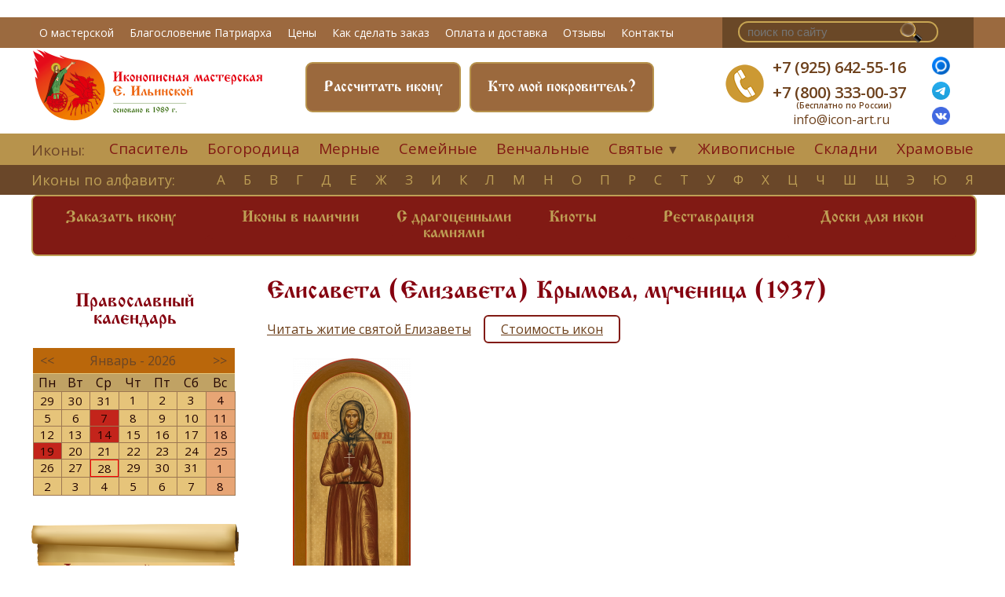

--- FILE ---
content_type: text/html; charset=UTF-8
request_url: https://icon-art.ru/5013/AlfavitIcons.html
body_size: 6784
content:
<!DOCTYPE html PUBLIC "-//W3C//DTD XHTML 1.0 Strict//EN" "http://www.w3.org/TR/xhtml1/DTD/xhtml1-strict.dtd">
<html xmlns="http://www.w3.org/1999/xhtml" xmlns:php="http://php.net/xsl">
<head>
	<meta name="zen-verification" content="HOtnN7Uncs0YGwsGsar7pCiC7PDadcSJBfYJMSAwm7yd2WxQ1ZxE28qdQOgjVVfB" />
	<link rel="icon" href="/favicon.ico?v2" type="image/x-icon" />
	<link rel="shortcut icon" href="/favicon.ico?v2" type="image/x-icon" />
	<meta http-equiv="Content-Type" content="text/html; charset=UTF-8" />
	<meta name="yandex-verification" content="a7c419794830ace8" />
	<title>Елисавета (Елизавета) Крымова, мученица (1937)</title>
	<meta name="keywords" content="Иконописная мастерская, купить икону, икона на заказ, икона в подарок" />
	<meta name="description" content="Предлагаем вам создать уникальное произведение искусства, настоящую семейную реликвию-икону для вашей семьи" />
	<link rel="stylesheet" href="https://cdnjs.cloudflare.com/ajax/libs/jqueryui/1.12.1/jquery-ui.min.css">
	<link rel="stylesheet" type="text/css" href="/static/css/style_screen.css?6" />
	<link rel="stylesheet" type="text/css" href="/static/css/style_mob.css?5" media="all" />
	<link rel="stylesheet" type="text/css" href="/static/cal/calendar.css" />
	<link rel="stylesheet" type="text/css" href="/static/css/jquery.fancybox.min.css" />
	<link href="https://fonts.googleapis.com/css?family=Open+Sans:300,400,400i,600&amp;subset=cyrillic" rel="stylesheet" />
	<meta http-equiv="X-UA-Compatible" content="IE=edge,chrome=1" />
	<meta name="viewport" content="width=device-width" />
	<meta name="yandex-verification" content="455787739c3c8934" />
	<meta name="google-site-verification" content="eTycel61Ca7aVj4PmI8SdMMAn1KoSK6Ql2_IERNZndA" />
<script>
  (function(i,s,o,g,r,a,m){i['GoogleAnalyticsObject']=r;i[r]=i[r]||function(){
  (i[r].q=i[r].q||[]).push(arguments)},i[r].l=1*new Date();a=s.createElement(o),
  m=s.getElementsByTagName(o)[0];a.async=1;a.src=g;m.parentNode.insertBefore(a,m)
  })(window,document,'script','//www.google-analytics.com/analytics.js','ga');

  ga('create', 'UA-49635812-1', 'icon-art.ru');
  ga('send', 'pageview');

</script>
<script type="text/javascript">
	!function(){
		var t=document.createElement("script");t.type="text/javascript",t.async=!0,t.src="https://vk.com/js/api/openapi.js?168",
		t.onload=function(){VK.Retargeting.Init("VK-RTRG-529641-9dQgH"),VK.Retargeting.Hit()},document.head.appendChild(t)}();
</script>
<noscript><img src="https://vk.com/rtrg?p=VK-RTRG-529641-9dQgH" style="position:fixed; left:-999px;" alt=""></noscript>
<link rel="stylesheet" href="/css/app.css?id=03c35ebf2fc2317c246d">

	<script type="text/javascript" src="//vk.com/js/api/openapi.js?105"></script>
	<script type="text/javascript" src="/static/tabs.v.1.2.js"></script>
	<script src="https://cdnjs.cloudflare.com/ajax/libs/jquery/3.5.1/jquery.min.js" type="text/javascript"></script>
	<script src="https://cdnjs.cloudflare.com/ajax/libs/jqueryui/1.12.1/jquery-ui.min.js" type="text/javascript"></script>
	<script type="text/javascript" src="/static/cal/calendar.js"></script>
	<script src="/js/app.js?id=35e7e4bd3f271d006f6a"></script>
	<script type="text/javascript" src="/static/jquery.fancybox.min.js"></script>
	
	
	<script type="text/javascript">
		$(document).ready(function(){
			$(".modalbox").fancybox();
		});
	</script>
	<!--script type="text/javascript" src="/static/snap.js"></script-->
	<script src="//code-eu1.jivosite.com/widget/VkvRlR4i1g"></script>
	<script src="/static/slick.js" type="text/javascript" charset="utf-8"></script>
<script type="text/javascript">
$(function() {
	$(window).scroll(function() {
		if($(this).scrollTop() != 0) {
			$('#toTop').fadeIn();
		} else {
			$('#toTop').fadeOut();
		}
	});
	$('#toTop').click(function() {$('body,html').animate({scrollTop:0},800);});
});
</script>
</head>
<body>
<script type="text/javascript"> (function(m,e,t,r,i,k,a){m[i]=m[i]||function(){(m[i].a=m[i].a||[]).push(arguments)}; m[i].l=1*new Date();k=e.createElement(t),a=e.getElementsByTagName(t)[0],k.async=1,k.src=r,a.parentNode.insertBefore(k,a)})
        (window, document, "script", "https://mc.yandex.ru/metrika/tag.js", "ym");

        ym(19021459, "init", {
                clickmap:true,
                trackLinks:true,
                accurateTrackBounce:true,
                webvisor:true
        });
        </script>
<noscript><div><img src="https://mc.yandex.ru/watch/19021459" style="position:absolute; left:-9999px;" alt="" /></div></noscript>
<div class="snap-drawers" style="display:none;z-index:10">
	<div class="snap-drawer snap-drawer-left">
		<div>
			<strong style="margin-left: 80px">Меню</strong>
			<ul>
				<li class="red"><a href="/calendar">Православный календарь</a></li>
				<li><a href="/Ikona_na_zakaz.html">Заказать икону</a></li>
				<li><a href="/Ikony_v_nalichii.html">Иконы в наличии</a></li>
				<li><a href="/Restavracija.html">Реставрация</a></li>
				<li><a href="/Doski_dlja_ikon.html">Доски для икон</a></li>
				<li><a href="/Dostavka_i_oplata.html">Доставка и оплата</a></li>
			</ul>
			<strong class="lower-h3">Иконы</strong>
			<ul>
				<li><a href="/Alfavit.html">Иконы по алфавиту</a></li>
				<li><a href="/Ikony_Spasitelja.html">Спаситель</a></li>
				<li><a href="/Ikony_Bogorodicy.html">Богородица</a></li>
				<li><a href="/Venchalnye_ikony.html">Венчальные</a></li>
				<li><a href="/Mernaja_ikona.html">Мерные</a></li>
				<li><a href="/Semejjnye_ikony.html">Семейные</a></li>
				<li><a href="/Imennye_ikony.html">Святые</a></li>
				<li><a href="/Novomucheniki.html">Новомученики</a></li>
				<li><a href="/Zhivopisnye_ikony.html">Живописные</a></li>
				<li><a href="/Ikony_s_dragocennymi_kamnjami.html">Иконы с драгоценными камнями</a></li>
				<li class="al_li_last"><a href="/Skladni_iz_karelskojj_berezy.html">Складни</a></li>
				<li><a href="/Khramovye_ikony.html">Храмовые</a></li>
				<li><a href="/Ikona_v_podarok.html">Икона в подарок</a></li>
				<li><a href="/Kioty_i_firmennye_korobki-shkatulki.html">Киоты</a></li>
			</ul>
			<strong><a href="/site-catalog">О нас</a></strong>
			<ul>
				<li><a href="/O_masterskojj.html">О мастерской</a></li>
				<li><a href="/Otzyvy_zakazchikov.html">Отзывы</a></li>
				<li><a href="/Izdatelstvo.html">Издательская деятельность</a></li>
				<li><a href="/Video.html">Видео и публикации</a></li>
				<li><a href="/Slovar_terminov.html">Православный словарь</a></li>
				<li><a href="/site-catalog">Каталог статей</a></li>
				<li><a href="/feedback">Контакты</a></li>
			</ul>
		</div>
	</div>
</div>
<a href="#" id="open-left" style="margin:22px; padding:5px" onclick="$('.snap-drawers').toggle();return false"></a>
<div class="wrapper snap-content" id="content">
	<a name="top"></a>
	<div class="container">
		<div class="main_nav">
			<div class="main_nav_inn inn">
				<div class="menu_main">
					<ul>
												<li><a href="/O_masterskojj.html">О мастерской</a></li>
						<li><a href="/Ikona_v_podarok_Ego_Svjatejjshestvu_Svjatejjshemu_Patriarkhu_Moskovskomu_i_Vseja_Rusi.html">Благословение Патриарха</a></li>
						<li><a href="/Kak_sdelat_zakaz.html#tableprice">Цены</a></li>
						<li><a href="/Kak_sdelat_zakaz.html#zakaz1">Как сделать заказ</a></li>
						<li><a href="/Dostavka_i_oplata.html">Оплата и доставка</a></li>
						<li><a href="/Otzyvy_zakazchikov.html">Отзывы</a></li>
						<li><a href="/feedback">Контакты</a></li>
					</ul>
				</div>
				<div class="s_cart">
					<div class="search_n">
						<form action="/search/" method="get">
							<input type="search" name="q" placeholder="поиск по сайту"></input>
							<input type="submit" name="ent" class="lupaa"></input>
						</form>
					</div>
					<div class="cart_n">
						<img src="/static/images/korzina-n.png"></img>
					</div>
				</div>
				<div class="clear"></div>
			</div>
			<div class="clear"></div>
		</div>
		<div class="head">
			<div class="head-inn inn">
				<div class="logo">
					<a href="/">
						<img class="desctop" src="/static/images/logo2021.png" alt="Логотип мастерской Екатерины Ильинской"></img>
						<img class="mobile" src="/static/images/logo2021.png" alt="Логотип мастерской Екатерины Ильинской"></img>
					</a>
				</div>
				<div class="head-cr">
					<div class="search-mobile">
						<form action="/search/" method="get">
							<input type="search" name="q" placeholder="поиск по сайту"></input>
							<input type="submit" name="ent" class="lupaa" placeholder="o"></input>
						</form>
					</div>
					<div class="button1"><p><a href="/calendar/Pokrovitel.html">Кто мой покровитель?</a></p></div>
					<div class="button1 dsp-screen"><p><a href="/Raschitat.html">Рассчитать икону</a></p></div>
				</div>
				<div class="cont">
					<div class="teln"><img src="/static/images/tel-n.png"></div>
					<div class="contct">
						<p>
							<a class="tel_ct1" href="tel:+79256425516">+7 (925) 642-55-16</a>
							<br><br>
							<a class="tel_ct2" href="tel:+78003330037">+7 (800) 333-00-37<br><br><span class="freerus">(Бесплатно по России)</span></a>
							<a class="tel_ct3" href="https://max.ru/u/f9LHodD0cOKsVl6ZkmnYGkyN1gNV85sPOsWr7nFhQm8AcHOiYG1kKrA_Uug" target="_blank">
								<img height="23" src="/img/image/max.png"></a>
							<a class="tel_ct3" href="https://t.me/Masterskaya_Ilyinskoy" target="_blank"><img height=23 src="/img/image/tg.png"></a>
							<a class="tel_ct3" href="https://vk.com/club57219595" target="_blank"><img height=23 src="/img/image/vk.png"></a>
						</p>
						<span><a class="mailhed" href="mailto:info@icon-art.ru">info@icon-art.ru</a></span>
					</div>
					<div class="fb1"><a target="blank" href="https://max.ru/u/f9LHodD0cOKsVl6ZkmnYGkyN1gNV85sPOsWr7nFhQm8AcHOiYG1kKrA_Uug" title="Max"><img height="23" src="/img/image/max.png"></a></div>
					<div class="vk1"><a target="blank" href="https://t.me/Masterskaya_Ilyinskoy" title=Телеграм ><img height=23 src="/img/image/tg.png"></a></div>
					<div class="inst1"><a target="_blank" href="https://vk.com/club57219595" title="ВКонтакте"><img height=23 src="/img/image/vk.png"></a></div>
				</div>
				<div class="clear"></div>
			</div>
		</div>

		<div class="block1 block11">
			<div class="menu2 menu22">
				<div class="inn">
					<p>Иконы:</p>
					<ul>
						<li><a href="/Ikony_Spasitelja.html">Спаситель</a></li>
						<li><a href="/Ikony_Bogorodicy.html">Богородица</a></li>
						<li><a href="/Mernaja_ikona.html">Мерные</a></li>
						<li><a href="/Semejjnye_ikony.html">Семейные</a></li>
						<li><a href="/Venchalnye_ikony.html">Венчальные</a></li>
						<li class="ul-wr"><a href="#">Святые</a>
							<ul class="deep">
								<li><a href="/Imennye_ikony.html">Именные иконы</a></li>
								<li><a href="/Novomucheniki.html">Новомученики</a></li>
							</ul>
							&#9660;
						</li>
						<li><a href="/Zhivopisnye_ikony.html">Живописные</a></li>
						<li><a href="/Skladni_iz_karelskojj_berezy.html">Складни</a></li>
						<li class="al_li_last"><a href="/Khramovye_ikony.html">Храмовые</a></li>
					</ul>
					<div class="clear"></div>
				</div>
			</div>
			<div class="menu3 menu33">
				<div class="inn">
					<p><a href="/Alfavit.html">Иконы по алфавиту:</a></p>
					<ul>
													<li><a href="/Alfavit.html#holy-А">А</a></li>
													<li><a href="/Alfavit.html#holy-Б">Б</a></li>
													<li><a href="/Alfavit.html#holy-В">В</a></li>
													<li><a href="/Alfavit.html#holy-Г">Г</a></li>
													<li><a href="/Alfavit.html#holy-Д">Д</a></li>
													<li><a href="/Alfavit.html#holy-Е">Е</a></li>
													<li><a href="/Alfavit.html#holy-Ж">Ж</a></li>
													<li><a href="/Alfavit.html#holy-З">З</a></li>
													<li><a href="/Alfavit.html#holy-И">И</a></li>
													<li><a href="/Alfavit.html#holy-К">К</a></li>
													<li><a href="/Alfavit.html#holy-Л">Л</a></li>
													<li><a href="/Alfavit.html#holy-М">М</a></li>
													<li><a href="/Alfavit.html#holy-Н">Н</a></li>
													<li><a href="/Alfavit.html#holy-О">О</a></li>
													<li><a href="/Alfavit.html#holy-П">П</a></li>
													<li><a href="/Alfavit.html#holy-Р">Р</a></li>
													<li><a href="/Alfavit.html#holy-С">С</a></li>
													<li><a href="/Alfavit.html#holy-Т">Т</a></li>
													<li><a href="/Alfavit.html#holy-У">У</a></li>
													<li><a href="/Alfavit.html#holy-Ф">Ф</a></li>
													<li><a href="/Alfavit.html#holy-Х">Х</a></li>
													<li><a href="/Alfavit.html#holy-Ц">Ц</a></li>
													<li><a href="/Alfavit.html#holy-Ч">Ч</a></li>
													<li><a href="/Alfavit.html#holy-Ш">Ш</a></li>
													<li><a href="/Alfavit.html#holy-Щ">Щ</a></li>
													<li><a href="/Alfavit.html#holy-Э">Э</a></li>
													<li><a href="/Alfavit.html#holy-Ю">Ю</a></li>
												<li class="al_li_last"><a href="/Alfavit.html#holy-Я">я</a></li>
					</ul>
					<div class="clear"></div>
				</div>
			</div>
			<div class="block1-inn inn">
				<div class="slideshow slideshow1">
					<div class="menu4 menu41">
						<ul>
							<li><a href="/Ikona_na_zakaz.html">Заказать икону</a></li>
							<li><a href="/Ikony_v_nalichii.html">Иконы в наличии</a></li>
							<li><a href="/Ikony_s_dragocennymi_kamnjami.html" style="padding: 17px 5px;text-align:center">С драгоценными<br>камнями</a></li>
							<li><a href="/Kioty_i_firmennye_korobki-shkatulki.html">Киоты</a></li>
							<li><a href="/Restavracija.html">Реставрация</a></li>
							<li><a href="/Doski_dlja_ikon.html">Доски для икон</a></li>
							<!--li><a href="/Mebel.html">Мебель</a></li-->
							<div class="clear"></div>
						</ul>
					</div>
					<div class="clear"></div>
				</div>
			</div>
		</div>
		<div class="main main1">
			<div class="main-inn inn">
				<div class="sidebar sidebar1">
					<div class="calendarside1">
						<h3>Православный календарь</h3>
						<div id="left-vertical-menu-calendar" class="jajc-container jajc-calendar-white"></div>
						<script type="text/javascript">
                                new JustCalendar({
                                container: document.getElementById('left-vertical-menu-calendar'),
                                startDate: new Date(),
                                calendars: 1
                                });
                            </script>
					</div>
					<div class="side-top"></div>
					<div class="sidemenu">
						<p><a href="/Domashnijj_ikonostas.html">Домашний иконостас</a></p>
						<p><a href="/Rabota_v_khramakh.html">Храмовый иконостас</a></p>
						<p><a href="/Napisanie_redkikh_svjatykh.html">Написание редких святых</a></p>
						<p><a href="/Ikona_v_podarok.html">Подарить икону</a></p>
						<p><a href="/Ikony_na_vsjakuju_potrebu.html">Перед какой иконой молиться в различных ситуациях</a></p>
						<div class="separ"></div>
						<p><a href="/Ikony_s_dragocennymi_kamnjami.html">Иконы c драгоценными камнями</a></p>
						<p><a href="/Napisanie_ikon_pod_oklad.html">Написание икон под оклад</a></p>
						<div class="separ"></div>
						<div class="separ"></div>
						<p><a href="/site-catalog">Статьи</a></p>
						<div class="separ"></div>
						<p></p>
					</div>
				</div>
				<div class="content content1">
					<h1>Елисавета (Елизавета) Крымова, мученица (1937)</h1>
<p class="ref-to-calendar-page">
		<a href="/calendar/saints/Elisaveta_Elizaveta_Krymova_muchenica_1937">
			Читать житие святой Елизаветы</a>
		&nbsp;&nbsp;
		<a class="button_stoimost" href="https://icon-art.ru/Kak_sdelat_zakaz.html#tableprice">Стоимость икон</a>
	</p>
<div>
	<div class="icon_view" style="text-align:center;">
		<a data-fancybox="images" href="/img/image/5537.png" data-caption="Святая мученица Елисавета Крымова Изображение №5537 (20,5Х51 см. Дерево, темпера, позолота.) Артикул 5537"
		   title="Святая мученица Елисавета Крымова" class="highslide">
			<img src="/img/w150/5537.png" extra="{$icon_extra_5537}" alt="Святая мученица Елисавета Крымова" >
		</a>
		<a class="callme_viewform" popup="/order/114336">
		Заказать икону</a>

							<em>Изображение №5537 (20,5Х51 см. Дерево, темпера, позолота.)</em>
			</div>

</div>

				</div>
				<div class="clear"></div>
			</div>
		</div>
		<div class="footer">
			<div class="foot-inn inn">
				<div class="foot-l">
					<div class="logofoot"></div>
					<ul>
						<li><a target="blank" href="https://www.facebook.com/PravoslavEveryDay"><img src="/static/images/fbf.png"></img></a></li>
						<li><a target="blank" href="https://vk.com/club57219595"><img src="/static/images/vkf.png"></img></a></li>
						<li><a target="blank" href="http://instagram.com/icon_master_eilyinskoy"><img src="/static/images/instf.png"></img></a></li>
						<li><a class="zen-hr" href="https://dzen.ru/id/61c0572f79d8b44cbfc2dd41" target="_blank"><img src="/static/images/ya_zen.png"></img></a></li>
						<div class="clear"></div>
					</ul>
					<p><a target="blank" href="https://www.youtube.com/channel/UCb3L75mMMguWG6LTX-zV0nA"><img src="/static/images/fyout.png"></img></a></p>
				</div>
				<div class="foot-cl">
					<strong>Наши услуги</strong>
					<ul>
						<li><a href="/Ikona_na_zakaz.html">Икона на заказ</a></li>
						<li><a href="/shop/">Магазин готовых икон</a></li>
						<li><a href="/Obuchenie_ikonopisi.html">Школа иконописи</a></li>
						<li><a href="/Restavracija.html">Реставрация</a></li>
						<li><a href="/site-catalog">Статьи</a></li>
					</ul>
				</div>
				<div class="foot-cr">
					<strong>Покупателю</strong>
					<ul>
						<li><a href="/O_masterskojj.html">О мастерской</a></li>
						<li><a href="/Kak_sdelat_zakaz.html">Как сделать заказ</a></li>
						<li><a href="/Dostavka_i_oplata.html">Доставка и оплата</a></li>
						<li><a href="/politics">Политика конфиденциальности</a></li>
						<li><a href="/agreement">Согласие на обработку персональных данных</a></li>
						<li><a href="/policy-pd">Политика обработки персональных данных</a></li>
						<li><a href="/feedback">Задать вопрос</a></li>
						<li><a href="/feedback">Контакты</a></li>
					</ul>
				</div>
				<div class="foot-r">
					<strong>Контакты</strong>
					<p>+7 (925) 642-55-16<br></br>+7 (800) 333-00-37</p>
					<span>info@icon-art.ru<br></br>Адрес: г. Москва<br></br>ул. кооперативная, 4, к. 9<br></br>под.2, цокольный этаж</span>
				</div>
				<div class="clear"></div>
				<p>Copyright © 2003-2022 «Иконописная мастерская Екатерины Ильинской». <br></br>
					Все права на данной странице защищены</p>
				<div class="clear"></div>
			</div>
		</div>
	</div>
</div>
<div class="low-bar">
	<div class="whatsp lbar"><a class="popup" href="/popup/selectMsg"><img src="/img/image/msgrs.png"></img></a></div>
	<div class="call lbar"><a href="tel:+79256425516"><img src="/static/images/call.png"></img></a></div>
	<div class="waypoint lbar"><a href="https://yandex.ru/maps/-/CDaVA-Y0"><img src="/static/images/wayp.png"></img></a></div>
	<div class="conts lbar"><a href="mailto:info@icon-art.ru"><img src="/static/images/contsbar.png"></img></a></div>
	<div class="clear"></div>
</div>
</body>
</html>


--- FILE ---
content_type: text/css
request_url: https://icon-art.ru/static/cal/calendar.css
body_size: 1063
content:
table.jajc-calendar {
    margin:0 0;
    cursor:default;
    border-collapse: collapse;
    width:  100%;
    background:#E6C47A;

}

table.jajc-calendar-wrapper {
    width:    100%;
    cursor:default;
    border-collapse: collapse;
}

table.jajc-calendar-wrapper thead tr:nth-child(1){
    background:#BA670B;
    width:      100%;
    font-family: 'Agopus'sans-serif;
    border-radius: 2px;
    height:30px;
    line-height:   30px;
}
table.jajc-calendar-wrapper thead tr:nth-child(2){
    background:#C0A264;
    border-top:1px solid #E5C57A;
}

table.jajc-calendar tbody td,
table.jajc-calendar thead th{
    padding: 0;
    width: 26px;
    height: 20px;
    text-align: center !important;
    color:#999;
}

table.jajc-calendar tbody td{
    border: 1px solid #9D7752;
    border-collapse:collapse;
    padding:0;
}



table.jajc-calendar thead th {
    font-weight: normal;
    color:#220400;
    font-family: 'Agopus'sans-serif;
}

table.jajc-calendar tbody td .scope {
    color:#000;

}

table.jajc-calendar tbody td .scope a{
    display:block;
    height:100%;

}


table.jajc-calendar .calendar-btn span {
    _text-indent: -1000px;
    overflow:hidden;
    display:block;
    cursor:pointer;
}

.cal_elt{
    float:  left;
    width:  14.2%;
    height: 60px;
    margin: 0 auto;
    margin-top: 2%;
}

.cal_elt a{
    display: block;
    background: #E6C57B;
    width: 77%;
    height: 93%;
    margin: 0 auto;
    margin-bottom:2px;
}

img.menu_cal_img{
opacity:0.8;
-moz-opacity:0.8;
filter: alpha(opacity=80) black;
-khtml-opacity: 0.8;
background-color:#000;
}





.master  a{
    color:     #653E35;
    display:    inline-block;
    margin-top: 4%;

}

.cal_elt a img{
    display:block;
    margin:     auto auto;
}

.cal_elt a:hover{
    background:#B76206;
}

.cal_elt span{
    width: 100%;
    text-align: center;
    display: inline-block;
    font-size: 13px;
    font-family:'Agopus';
    color:#653E35;
}

table.jajc-calendar .btn-prev span{
    /*background:url('../images/calendar-prev.png') 50% 50% no-repeat;*/

}

table.jajc-calendar .btn-next span{
    /*background:url('../images/calendar-next.png') 50% 50% no-repeat;*/
}

table.jajc-calendar .month-name {
    text-align:center;
}

.jajc-calendar-white {
    border-radius: 7px;
    margin-left: 6%;
    margin-right:5px;
    margin-bottom: 15px;
    margin-top: 10px;
        width:87%;
}

table.jajc-calendar tbody td a,
table.jajc-calendar tbody td div{
    margin: 0 !important;
    padding: 0 !important;
    padding-left: 0px !important;
}

table.jajc-calendar td, table.jajc-calendar a
{
    text-align: center !important;
}

table.jajc-calendar a
{
    color:#220400;
    text-decoration:none;
    font-family: 'Agopus'sans-serif;
    font-size:15px;
    font-weight:normal;
}

table.jajc-calendar .scope a
{
    color:#220400;
}

table.jajc-calendar .today
{
    border: 1px solid red;
}

table.jajc-calendar .page_date
{
    border: 1px solid blue;
}

table.jajc-calendar .sunday
{
    background: #e7a575;
}


table.jajc-calendar .holyday
{
    background: #c3241b;
}

table.jajc-calendar tr td div {
    height: 100%;
}

--- FILE ---
content_type: application/javascript; charset=utf-8
request_url: https://icon-art.ru/static/tabs.v.1.2.js
body_size: 2190
content:
/**
 * Объект "Tab" вкладки
 * Browsers: IE6-9,FireFox,Opera,Chrom,Safari
 * version 1.2
 * autor Komarov Artem 
 * site : http://php-zametki.ru
 * email: arty-komarov@yandex.ru
 */
var MsqTab = (function (GLOB) {
	"use strict";
	var DOC = GLOB.document;
	// Эта ф-ция вызывается в контексте объекта вкладок (того, что возвращаем ниже)
	function initEventListener(tab) {
		tab.list.onclick = function (e) {
			// Получаем кроссбр. объект события:
			var ev = e || GLOB.event,
				target = ev.target || ev.srcElement;
			// Если кликнули не на элементе А  или элемент является текущим - на выход:
			if (target.tagName !== "A" || (target.className && target.className.indexOf("current") !== -1)) {
				return false;
			}
			// Событие перед закрытием вкладки:
			if (!tab.config.closeTabCallback(tab)) {
				return false;
			}
			// Скрываем активную вкладку:
			tab.openTab.style.display = "none";
			// Получаем вкладку, соответствующую кликнутому :) элементу:
			tab.openTab = DOC.getElementById(target.hash.slice(1));
			// Событие перед открытием вкладки:
			if (!tab.config.openTabCallback(tab)) {
				return false;
			}
			// Отображаем вкладку, соответствующую клик. элементу:
			tab.openTab.style.display = "block";
			// Убираем класс "current" у, теперь уже бывшего элемента (ссылки) списка:
			tab.currLiA.className = tab.currLiA.className.replace(/(\s?current)\b/, '');
			// Запоминаем ссылку на кликнутый элемент списка (ссылку)...
			tab.currLiA  = target;
			// Устанавливаем ему класс "current", избегая ненужных пробелов:
			tab.currLiA.className += tab.currLiA.className.length ? " current" : "current";
			// Возвращаем всегда, что бы не происходило ни каких переходов:
			return false;
		};
	}
	// Инициализация конфигурации:
	function initConfig(newConfig, tabConfig) {
		var p;
		for (p in newConfig) {
			if (newConfig.hasOwnProperty(p) && tabConfig.hasOwnProperty(p)) {
				tabConfig[p] = typeof newConfig[p] === "undefined" ? tabConfig[p] : newConfig[p];
			}
		}
		return true;
	}
	return function (list, container, config) {
		return {
			list	  : null, // HTML-элемент-список элементов "А" вкладок
			listItems : null, // Массив ссылок(элементов "А") на вкладки
			tabItems  : null, // Массив вкладок(элементов "DIV")
			openTab	  : null, // Ссылка на объект (HTMLDIVElement) - открытую вкладку
			currLiA	  : null, // Ссылка на объект (HTMLAElement) - текущий (активный) элемент списка
			// Конфигурация:
			config   : {
				preOpen		     : 1,
				initCallback     : function (tabObj) {return true; },
				openTabCallback  : function (tabObj) {return true; },
				closeTabCallback : function (tabObj) {return true; }
			},
			/**
			* Инициализация вкладок срабатывает сразу.
			* @param HTMLULElement list - список с элементами-вкладками.
			* @param HTMLElement container - контейнер тел вкладок. 
			* @param Object config - объект конфигурации.
			* @param boolean false
			*/
			init : function (list, container, config) {
				var length, i;
				this.list		= list;
				this.listItems	= list.getElementsByTagName("A");
				this.tabItems	= container.getElementsByTagName("DIV");
				// Инициализация конфигурации:
				initConfig(config, this.config);				
				for (i = 0, length = this.listItems.length; i < length; i += 1) {
					// Ищем текущий (активный) элемент списка
					// И запоминаем ссылки на них.
					if ((i + 1) === this.config.preOpen) {
						this.currLiA  = this.listItems[i];
						// В случае, если currLiA уже имел какой - либо класс-стиль - нам нужно добавить сначала пробел, а потом уже наш класс.
						// Если currLiA НЕ имел какого - либо класса-стиля нам нужно установить имя без пробела.
						// Устанавливаем имя класса, избегая ненужных пробелов:
						this.currLiA.className += this.currLiA.className.length ? " current" : "current";
						this.openTab = DOC.getElementById(this.listItems[i].hash.slice(1));
					}
					// Скрываем все не активные вкладки:
					if (this.tabItems[i] !== this.openTab) {
						this.tabItems[i].style.display = "none";
					}
				}
				// Событие инициализации:
				if (!this.config.initCallback(this)) {
					return false;
				}
				// Навешиваем ОДИН! единственный обработчик сразу на весь список:
				initEventListener(this);
				return this;
			}
		}.init(list, container, config);
	};
}(this));